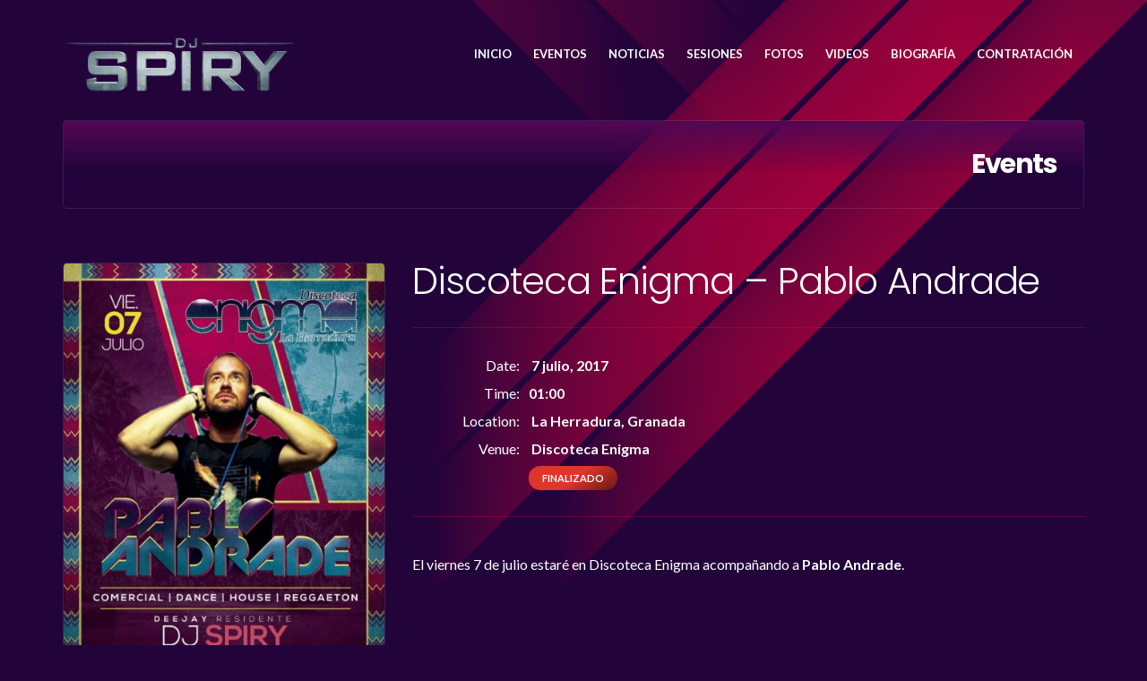

--- FILE ---
content_type: text/html; charset=utf-8
request_url: https://www.google.com/recaptcha/api2/anchor?ar=1&k=6LfPkpQUAAAAALaM9l8IpTVRlXukqmt1tDyZs32P&co=aHR0cHM6Ly93d3cuZGpzcGlyeS5jb206NDQz&hl=en&v=N67nZn4AqZkNcbeMu4prBgzg&size=invisible&anchor-ms=20000&execute-ms=30000&cb=kpwwamqlj0uo
body_size: 48943
content:
<!DOCTYPE HTML><html dir="ltr" lang="en"><head><meta http-equiv="Content-Type" content="text/html; charset=UTF-8">
<meta http-equiv="X-UA-Compatible" content="IE=edge">
<title>reCAPTCHA</title>
<style type="text/css">
/* cyrillic-ext */
@font-face {
  font-family: 'Roboto';
  font-style: normal;
  font-weight: 400;
  font-stretch: 100%;
  src: url(//fonts.gstatic.com/s/roboto/v48/KFO7CnqEu92Fr1ME7kSn66aGLdTylUAMa3GUBHMdazTgWw.woff2) format('woff2');
  unicode-range: U+0460-052F, U+1C80-1C8A, U+20B4, U+2DE0-2DFF, U+A640-A69F, U+FE2E-FE2F;
}
/* cyrillic */
@font-face {
  font-family: 'Roboto';
  font-style: normal;
  font-weight: 400;
  font-stretch: 100%;
  src: url(//fonts.gstatic.com/s/roboto/v48/KFO7CnqEu92Fr1ME7kSn66aGLdTylUAMa3iUBHMdazTgWw.woff2) format('woff2');
  unicode-range: U+0301, U+0400-045F, U+0490-0491, U+04B0-04B1, U+2116;
}
/* greek-ext */
@font-face {
  font-family: 'Roboto';
  font-style: normal;
  font-weight: 400;
  font-stretch: 100%;
  src: url(//fonts.gstatic.com/s/roboto/v48/KFO7CnqEu92Fr1ME7kSn66aGLdTylUAMa3CUBHMdazTgWw.woff2) format('woff2');
  unicode-range: U+1F00-1FFF;
}
/* greek */
@font-face {
  font-family: 'Roboto';
  font-style: normal;
  font-weight: 400;
  font-stretch: 100%;
  src: url(//fonts.gstatic.com/s/roboto/v48/KFO7CnqEu92Fr1ME7kSn66aGLdTylUAMa3-UBHMdazTgWw.woff2) format('woff2');
  unicode-range: U+0370-0377, U+037A-037F, U+0384-038A, U+038C, U+038E-03A1, U+03A3-03FF;
}
/* math */
@font-face {
  font-family: 'Roboto';
  font-style: normal;
  font-weight: 400;
  font-stretch: 100%;
  src: url(//fonts.gstatic.com/s/roboto/v48/KFO7CnqEu92Fr1ME7kSn66aGLdTylUAMawCUBHMdazTgWw.woff2) format('woff2');
  unicode-range: U+0302-0303, U+0305, U+0307-0308, U+0310, U+0312, U+0315, U+031A, U+0326-0327, U+032C, U+032F-0330, U+0332-0333, U+0338, U+033A, U+0346, U+034D, U+0391-03A1, U+03A3-03A9, U+03B1-03C9, U+03D1, U+03D5-03D6, U+03F0-03F1, U+03F4-03F5, U+2016-2017, U+2034-2038, U+203C, U+2040, U+2043, U+2047, U+2050, U+2057, U+205F, U+2070-2071, U+2074-208E, U+2090-209C, U+20D0-20DC, U+20E1, U+20E5-20EF, U+2100-2112, U+2114-2115, U+2117-2121, U+2123-214F, U+2190, U+2192, U+2194-21AE, U+21B0-21E5, U+21F1-21F2, U+21F4-2211, U+2213-2214, U+2216-22FF, U+2308-230B, U+2310, U+2319, U+231C-2321, U+2336-237A, U+237C, U+2395, U+239B-23B7, U+23D0, U+23DC-23E1, U+2474-2475, U+25AF, U+25B3, U+25B7, U+25BD, U+25C1, U+25CA, U+25CC, U+25FB, U+266D-266F, U+27C0-27FF, U+2900-2AFF, U+2B0E-2B11, U+2B30-2B4C, U+2BFE, U+3030, U+FF5B, U+FF5D, U+1D400-1D7FF, U+1EE00-1EEFF;
}
/* symbols */
@font-face {
  font-family: 'Roboto';
  font-style: normal;
  font-weight: 400;
  font-stretch: 100%;
  src: url(//fonts.gstatic.com/s/roboto/v48/KFO7CnqEu92Fr1ME7kSn66aGLdTylUAMaxKUBHMdazTgWw.woff2) format('woff2');
  unicode-range: U+0001-000C, U+000E-001F, U+007F-009F, U+20DD-20E0, U+20E2-20E4, U+2150-218F, U+2190, U+2192, U+2194-2199, U+21AF, U+21E6-21F0, U+21F3, U+2218-2219, U+2299, U+22C4-22C6, U+2300-243F, U+2440-244A, U+2460-24FF, U+25A0-27BF, U+2800-28FF, U+2921-2922, U+2981, U+29BF, U+29EB, U+2B00-2BFF, U+4DC0-4DFF, U+FFF9-FFFB, U+10140-1018E, U+10190-1019C, U+101A0, U+101D0-101FD, U+102E0-102FB, U+10E60-10E7E, U+1D2C0-1D2D3, U+1D2E0-1D37F, U+1F000-1F0FF, U+1F100-1F1AD, U+1F1E6-1F1FF, U+1F30D-1F30F, U+1F315, U+1F31C, U+1F31E, U+1F320-1F32C, U+1F336, U+1F378, U+1F37D, U+1F382, U+1F393-1F39F, U+1F3A7-1F3A8, U+1F3AC-1F3AF, U+1F3C2, U+1F3C4-1F3C6, U+1F3CA-1F3CE, U+1F3D4-1F3E0, U+1F3ED, U+1F3F1-1F3F3, U+1F3F5-1F3F7, U+1F408, U+1F415, U+1F41F, U+1F426, U+1F43F, U+1F441-1F442, U+1F444, U+1F446-1F449, U+1F44C-1F44E, U+1F453, U+1F46A, U+1F47D, U+1F4A3, U+1F4B0, U+1F4B3, U+1F4B9, U+1F4BB, U+1F4BF, U+1F4C8-1F4CB, U+1F4D6, U+1F4DA, U+1F4DF, U+1F4E3-1F4E6, U+1F4EA-1F4ED, U+1F4F7, U+1F4F9-1F4FB, U+1F4FD-1F4FE, U+1F503, U+1F507-1F50B, U+1F50D, U+1F512-1F513, U+1F53E-1F54A, U+1F54F-1F5FA, U+1F610, U+1F650-1F67F, U+1F687, U+1F68D, U+1F691, U+1F694, U+1F698, U+1F6AD, U+1F6B2, U+1F6B9-1F6BA, U+1F6BC, U+1F6C6-1F6CF, U+1F6D3-1F6D7, U+1F6E0-1F6EA, U+1F6F0-1F6F3, U+1F6F7-1F6FC, U+1F700-1F7FF, U+1F800-1F80B, U+1F810-1F847, U+1F850-1F859, U+1F860-1F887, U+1F890-1F8AD, U+1F8B0-1F8BB, U+1F8C0-1F8C1, U+1F900-1F90B, U+1F93B, U+1F946, U+1F984, U+1F996, U+1F9E9, U+1FA00-1FA6F, U+1FA70-1FA7C, U+1FA80-1FA89, U+1FA8F-1FAC6, U+1FACE-1FADC, U+1FADF-1FAE9, U+1FAF0-1FAF8, U+1FB00-1FBFF;
}
/* vietnamese */
@font-face {
  font-family: 'Roboto';
  font-style: normal;
  font-weight: 400;
  font-stretch: 100%;
  src: url(//fonts.gstatic.com/s/roboto/v48/KFO7CnqEu92Fr1ME7kSn66aGLdTylUAMa3OUBHMdazTgWw.woff2) format('woff2');
  unicode-range: U+0102-0103, U+0110-0111, U+0128-0129, U+0168-0169, U+01A0-01A1, U+01AF-01B0, U+0300-0301, U+0303-0304, U+0308-0309, U+0323, U+0329, U+1EA0-1EF9, U+20AB;
}
/* latin-ext */
@font-face {
  font-family: 'Roboto';
  font-style: normal;
  font-weight: 400;
  font-stretch: 100%;
  src: url(//fonts.gstatic.com/s/roboto/v48/KFO7CnqEu92Fr1ME7kSn66aGLdTylUAMa3KUBHMdazTgWw.woff2) format('woff2');
  unicode-range: U+0100-02BA, U+02BD-02C5, U+02C7-02CC, U+02CE-02D7, U+02DD-02FF, U+0304, U+0308, U+0329, U+1D00-1DBF, U+1E00-1E9F, U+1EF2-1EFF, U+2020, U+20A0-20AB, U+20AD-20C0, U+2113, U+2C60-2C7F, U+A720-A7FF;
}
/* latin */
@font-face {
  font-family: 'Roboto';
  font-style: normal;
  font-weight: 400;
  font-stretch: 100%;
  src: url(//fonts.gstatic.com/s/roboto/v48/KFO7CnqEu92Fr1ME7kSn66aGLdTylUAMa3yUBHMdazQ.woff2) format('woff2');
  unicode-range: U+0000-00FF, U+0131, U+0152-0153, U+02BB-02BC, U+02C6, U+02DA, U+02DC, U+0304, U+0308, U+0329, U+2000-206F, U+20AC, U+2122, U+2191, U+2193, U+2212, U+2215, U+FEFF, U+FFFD;
}
/* cyrillic-ext */
@font-face {
  font-family: 'Roboto';
  font-style: normal;
  font-weight: 500;
  font-stretch: 100%;
  src: url(//fonts.gstatic.com/s/roboto/v48/KFO7CnqEu92Fr1ME7kSn66aGLdTylUAMa3GUBHMdazTgWw.woff2) format('woff2');
  unicode-range: U+0460-052F, U+1C80-1C8A, U+20B4, U+2DE0-2DFF, U+A640-A69F, U+FE2E-FE2F;
}
/* cyrillic */
@font-face {
  font-family: 'Roboto';
  font-style: normal;
  font-weight: 500;
  font-stretch: 100%;
  src: url(//fonts.gstatic.com/s/roboto/v48/KFO7CnqEu92Fr1ME7kSn66aGLdTylUAMa3iUBHMdazTgWw.woff2) format('woff2');
  unicode-range: U+0301, U+0400-045F, U+0490-0491, U+04B0-04B1, U+2116;
}
/* greek-ext */
@font-face {
  font-family: 'Roboto';
  font-style: normal;
  font-weight: 500;
  font-stretch: 100%;
  src: url(//fonts.gstatic.com/s/roboto/v48/KFO7CnqEu92Fr1ME7kSn66aGLdTylUAMa3CUBHMdazTgWw.woff2) format('woff2');
  unicode-range: U+1F00-1FFF;
}
/* greek */
@font-face {
  font-family: 'Roboto';
  font-style: normal;
  font-weight: 500;
  font-stretch: 100%;
  src: url(//fonts.gstatic.com/s/roboto/v48/KFO7CnqEu92Fr1ME7kSn66aGLdTylUAMa3-UBHMdazTgWw.woff2) format('woff2');
  unicode-range: U+0370-0377, U+037A-037F, U+0384-038A, U+038C, U+038E-03A1, U+03A3-03FF;
}
/* math */
@font-face {
  font-family: 'Roboto';
  font-style: normal;
  font-weight: 500;
  font-stretch: 100%;
  src: url(//fonts.gstatic.com/s/roboto/v48/KFO7CnqEu92Fr1ME7kSn66aGLdTylUAMawCUBHMdazTgWw.woff2) format('woff2');
  unicode-range: U+0302-0303, U+0305, U+0307-0308, U+0310, U+0312, U+0315, U+031A, U+0326-0327, U+032C, U+032F-0330, U+0332-0333, U+0338, U+033A, U+0346, U+034D, U+0391-03A1, U+03A3-03A9, U+03B1-03C9, U+03D1, U+03D5-03D6, U+03F0-03F1, U+03F4-03F5, U+2016-2017, U+2034-2038, U+203C, U+2040, U+2043, U+2047, U+2050, U+2057, U+205F, U+2070-2071, U+2074-208E, U+2090-209C, U+20D0-20DC, U+20E1, U+20E5-20EF, U+2100-2112, U+2114-2115, U+2117-2121, U+2123-214F, U+2190, U+2192, U+2194-21AE, U+21B0-21E5, U+21F1-21F2, U+21F4-2211, U+2213-2214, U+2216-22FF, U+2308-230B, U+2310, U+2319, U+231C-2321, U+2336-237A, U+237C, U+2395, U+239B-23B7, U+23D0, U+23DC-23E1, U+2474-2475, U+25AF, U+25B3, U+25B7, U+25BD, U+25C1, U+25CA, U+25CC, U+25FB, U+266D-266F, U+27C0-27FF, U+2900-2AFF, U+2B0E-2B11, U+2B30-2B4C, U+2BFE, U+3030, U+FF5B, U+FF5D, U+1D400-1D7FF, U+1EE00-1EEFF;
}
/* symbols */
@font-face {
  font-family: 'Roboto';
  font-style: normal;
  font-weight: 500;
  font-stretch: 100%;
  src: url(//fonts.gstatic.com/s/roboto/v48/KFO7CnqEu92Fr1ME7kSn66aGLdTylUAMaxKUBHMdazTgWw.woff2) format('woff2');
  unicode-range: U+0001-000C, U+000E-001F, U+007F-009F, U+20DD-20E0, U+20E2-20E4, U+2150-218F, U+2190, U+2192, U+2194-2199, U+21AF, U+21E6-21F0, U+21F3, U+2218-2219, U+2299, U+22C4-22C6, U+2300-243F, U+2440-244A, U+2460-24FF, U+25A0-27BF, U+2800-28FF, U+2921-2922, U+2981, U+29BF, U+29EB, U+2B00-2BFF, U+4DC0-4DFF, U+FFF9-FFFB, U+10140-1018E, U+10190-1019C, U+101A0, U+101D0-101FD, U+102E0-102FB, U+10E60-10E7E, U+1D2C0-1D2D3, U+1D2E0-1D37F, U+1F000-1F0FF, U+1F100-1F1AD, U+1F1E6-1F1FF, U+1F30D-1F30F, U+1F315, U+1F31C, U+1F31E, U+1F320-1F32C, U+1F336, U+1F378, U+1F37D, U+1F382, U+1F393-1F39F, U+1F3A7-1F3A8, U+1F3AC-1F3AF, U+1F3C2, U+1F3C4-1F3C6, U+1F3CA-1F3CE, U+1F3D4-1F3E0, U+1F3ED, U+1F3F1-1F3F3, U+1F3F5-1F3F7, U+1F408, U+1F415, U+1F41F, U+1F426, U+1F43F, U+1F441-1F442, U+1F444, U+1F446-1F449, U+1F44C-1F44E, U+1F453, U+1F46A, U+1F47D, U+1F4A3, U+1F4B0, U+1F4B3, U+1F4B9, U+1F4BB, U+1F4BF, U+1F4C8-1F4CB, U+1F4D6, U+1F4DA, U+1F4DF, U+1F4E3-1F4E6, U+1F4EA-1F4ED, U+1F4F7, U+1F4F9-1F4FB, U+1F4FD-1F4FE, U+1F503, U+1F507-1F50B, U+1F50D, U+1F512-1F513, U+1F53E-1F54A, U+1F54F-1F5FA, U+1F610, U+1F650-1F67F, U+1F687, U+1F68D, U+1F691, U+1F694, U+1F698, U+1F6AD, U+1F6B2, U+1F6B9-1F6BA, U+1F6BC, U+1F6C6-1F6CF, U+1F6D3-1F6D7, U+1F6E0-1F6EA, U+1F6F0-1F6F3, U+1F6F7-1F6FC, U+1F700-1F7FF, U+1F800-1F80B, U+1F810-1F847, U+1F850-1F859, U+1F860-1F887, U+1F890-1F8AD, U+1F8B0-1F8BB, U+1F8C0-1F8C1, U+1F900-1F90B, U+1F93B, U+1F946, U+1F984, U+1F996, U+1F9E9, U+1FA00-1FA6F, U+1FA70-1FA7C, U+1FA80-1FA89, U+1FA8F-1FAC6, U+1FACE-1FADC, U+1FADF-1FAE9, U+1FAF0-1FAF8, U+1FB00-1FBFF;
}
/* vietnamese */
@font-face {
  font-family: 'Roboto';
  font-style: normal;
  font-weight: 500;
  font-stretch: 100%;
  src: url(//fonts.gstatic.com/s/roboto/v48/KFO7CnqEu92Fr1ME7kSn66aGLdTylUAMa3OUBHMdazTgWw.woff2) format('woff2');
  unicode-range: U+0102-0103, U+0110-0111, U+0128-0129, U+0168-0169, U+01A0-01A1, U+01AF-01B0, U+0300-0301, U+0303-0304, U+0308-0309, U+0323, U+0329, U+1EA0-1EF9, U+20AB;
}
/* latin-ext */
@font-face {
  font-family: 'Roboto';
  font-style: normal;
  font-weight: 500;
  font-stretch: 100%;
  src: url(//fonts.gstatic.com/s/roboto/v48/KFO7CnqEu92Fr1ME7kSn66aGLdTylUAMa3KUBHMdazTgWw.woff2) format('woff2');
  unicode-range: U+0100-02BA, U+02BD-02C5, U+02C7-02CC, U+02CE-02D7, U+02DD-02FF, U+0304, U+0308, U+0329, U+1D00-1DBF, U+1E00-1E9F, U+1EF2-1EFF, U+2020, U+20A0-20AB, U+20AD-20C0, U+2113, U+2C60-2C7F, U+A720-A7FF;
}
/* latin */
@font-face {
  font-family: 'Roboto';
  font-style: normal;
  font-weight: 500;
  font-stretch: 100%;
  src: url(//fonts.gstatic.com/s/roboto/v48/KFO7CnqEu92Fr1ME7kSn66aGLdTylUAMa3yUBHMdazQ.woff2) format('woff2');
  unicode-range: U+0000-00FF, U+0131, U+0152-0153, U+02BB-02BC, U+02C6, U+02DA, U+02DC, U+0304, U+0308, U+0329, U+2000-206F, U+20AC, U+2122, U+2191, U+2193, U+2212, U+2215, U+FEFF, U+FFFD;
}
/* cyrillic-ext */
@font-face {
  font-family: 'Roboto';
  font-style: normal;
  font-weight: 900;
  font-stretch: 100%;
  src: url(//fonts.gstatic.com/s/roboto/v48/KFO7CnqEu92Fr1ME7kSn66aGLdTylUAMa3GUBHMdazTgWw.woff2) format('woff2');
  unicode-range: U+0460-052F, U+1C80-1C8A, U+20B4, U+2DE0-2DFF, U+A640-A69F, U+FE2E-FE2F;
}
/* cyrillic */
@font-face {
  font-family: 'Roboto';
  font-style: normal;
  font-weight: 900;
  font-stretch: 100%;
  src: url(//fonts.gstatic.com/s/roboto/v48/KFO7CnqEu92Fr1ME7kSn66aGLdTylUAMa3iUBHMdazTgWw.woff2) format('woff2');
  unicode-range: U+0301, U+0400-045F, U+0490-0491, U+04B0-04B1, U+2116;
}
/* greek-ext */
@font-face {
  font-family: 'Roboto';
  font-style: normal;
  font-weight: 900;
  font-stretch: 100%;
  src: url(//fonts.gstatic.com/s/roboto/v48/KFO7CnqEu92Fr1ME7kSn66aGLdTylUAMa3CUBHMdazTgWw.woff2) format('woff2');
  unicode-range: U+1F00-1FFF;
}
/* greek */
@font-face {
  font-family: 'Roboto';
  font-style: normal;
  font-weight: 900;
  font-stretch: 100%;
  src: url(//fonts.gstatic.com/s/roboto/v48/KFO7CnqEu92Fr1ME7kSn66aGLdTylUAMa3-UBHMdazTgWw.woff2) format('woff2');
  unicode-range: U+0370-0377, U+037A-037F, U+0384-038A, U+038C, U+038E-03A1, U+03A3-03FF;
}
/* math */
@font-face {
  font-family: 'Roboto';
  font-style: normal;
  font-weight: 900;
  font-stretch: 100%;
  src: url(//fonts.gstatic.com/s/roboto/v48/KFO7CnqEu92Fr1ME7kSn66aGLdTylUAMawCUBHMdazTgWw.woff2) format('woff2');
  unicode-range: U+0302-0303, U+0305, U+0307-0308, U+0310, U+0312, U+0315, U+031A, U+0326-0327, U+032C, U+032F-0330, U+0332-0333, U+0338, U+033A, U+0346, U+034D, U+0391-03A1, U+03A3-03A9, U+03B1-03C9, U+03D1, U+03D5-03D6, U+03F0-03F1, U+03F4-03F5, U+2016-2017, U+2034-2038, U+203C, U+2040, U+2043, U+2047, U+2050, U+2057, U+205F, U+2070-2071, U+2074-208E, U+2090-209C, U+20D0-20DC, U+20E1, U+20E5-20EF, U+2100-2112, U+2114-2115, U+2117-2121, U+2123-214F, U+2190, U+2192, U+2194-21AE, U+21B0-21E5, U+21F1-21F2, U+21F4-2211, U+2213-2214, U+2216-22FF, U+2308-230B, U+2310, U+2319, U+231C-2321, U+2336-237A, U+237C, U+2395, U+239B-23B7, U+23D0, U+23DC-23E1, U+2474-2475, U+25AF, U+25B3, U+25B7, U+25BD, U+25C1, U+25CA, U+25CC, U+25FB, U+266D-266F, U+27C0-27FF, U+2900-2AFF, U+2B0E-2B11, U+2B30-2B4C, U+2BFE, U+3030, U+FF5B, U+FF5D, U+1D400-1D7FF, U+1EE00-1EEFF;
}
/* symbols */
@font-face {
  font-family: 'Roboto';
  font-style: normal;
  font-weight: 900;
  font-stretch: 100%;
  src: url(//fonts.gstatic.com/s/roboto/v48/KFO7CnqEu92Fr1ME7kSn66aGLdTylUAMaxKUBHMdazTgWw.woff2) format('woff2');
  unicode-range: U+0001-000C, U+000E-001F, U+007F-009F, U+20DD-20E0, U+20E2-20E4, U+2150-218F, U+2190, U+2192, U+2194-2199, U+21AF, U+21E6-21F0, U+21F3, U+2218-2219, U+2299, U+22C4-22C6, U+2300-243F, U+2440-244A, U+2460-24FF, U+25A0-27BF, U+2800-28FF, U+2921-2922, U+2981, U+29BF, U+29EB, U+2B00-2BFF, U+4DC0-4DFF, U+FFF9-FFFB, U+10140-1018E, U+10190-1019C, U+101A0, U+101D0-101FD, U+102E0-102FB, U+10E60-10E7E, U+1D2C0-1D2D3, U+1D2E0-1D37F, U+1F000-1F0FF, U+1F100-1F1AD, U+1F1E6-1F1FF, U+1F30D-1F30F, U+1F315, U+1F31C, U+1F31E, U+1F320-1F32C, U+1F336, U+1F378, U+1F37D, U+1F382, U+1F393-1F39F, U+1F3A7-1F3A8, U+1F3AC-1F3AF, U+1F3C2, U+1F3C4-1F3C6, U+1F3CA-1F3CE, U+1F3D4-1F3E0, U+1F3ED, U+1F3F1-1F3F3, U+1F3F5-1F3F7, U+1F408, U+1F415, U+1F41F, U+1F426, U+1F43F, U+1F441-1F442, U+1F444, U+1F446-1F449, U+1F44C-1F44E, U+1F453, U+1F46A, U+1F47D, U+1F4A3, U+1F4B0, U+1F4B3, U+1F4B9, U+1F4BB, U+1F4BF, U+1F4C8-1F4CB, U+1F4D6, U+1F4DA, U+1F4DF, U+1F4E3-1F4E6, U+1F4EA-1F4ED, U+1F4F7, U+1F4F9-1F4FB, U+1F4FD-1F4FE, U+1F503, U+1F507-1F50B, U+1F50D, U+1F512-1F513, U+1F53E-1F54A, U+1F54F-1F5FA, U+1F610, U+1F650-1F67F, U+1F687, U+1F68D, U+1F691, U+1F694, U+1F698, U+1F6AD, U+1F6B2, U+1F6B9-1F6BA, U+1F6BC, U+1F6C6-1F6CF, U+1F6D3-1F6D7, U+1F6E0-1F6EA, U+1F6F0-1F6F3, U+1F6F7-1F6FC, U+1F700-1F7FF, U+1F800-1F80B, U+1F810-1F847, U+1F850-1F859, U+1F860-1F887, U+1F890-1F8AD, U+1F8B0-1F8BB, U+1F8C0-1F8C1, U+1F900-1F90B, U+1F93B, U+1F946, U+1F984, U+1F996, U+1F9E9, U+1FA00-1FA6F, U+1FA70-1FA7C, U+1FA80-1FA89, U+1FA8F-1FAC6, U+1FACE-1FADC, U+1FADF-1FAE9, U+1FAF0-1FAF8, U+1FB00-1FBFF;
}
/* vietnamese */
@font-face {
  font-family: 'Roboto';
  font-style: normal;
  font-weight: 900;
  font-stretch: 100%;
  src: url(//fonts.gstatic.com/s/roboto/v48/KFO7CnqEu92Fr1ME7kSn66aGLdTylUAMa3OUBHMdazTgWw.woff2) format('woff2');
  unicode-range: U+0102-0103, U+0110-0111, U+0128-0129, U+0168-0169, U+01A0-01A1, U+01AF-01B0, U+0300-0301, U+0303-0304, U+0308-0309, U+0323, U+0329, U+1EA0-1EF9, U+20AB;
}
/* latin-ext */
@font-face {
  font-family: 'Roboto';
  font-style: normal;
  font-weight: 900;
  font-stretch: 100%;
  src: url(//fonts.gstatic.com/s/roboto/v48/KFO7CnqEu92Fr1ME7kSn66aGLdTylUAMa3KUBHMdazTgWw.woff2) format('woff2');
  unicode-range: U+0100-02BA, U+02BD-02C5, U+02C7-02CC, U+02CE-02D7, U+02DD-02FF, U+0304, U+0308, U+0329, U+1D00-1DBF, U+1E00-1E9F, U+1EF2-1EFF, U+2020, U+20A0-20AB, U+20AD-20C0, U+2113, U+2C60-2C7F, U+A720-A7FF;
}
/* latin */
@font-face {
  font-family: 'Roboto';
  font-style: normal;
  font-weight: 900;
  font-stretch: 100%;
  src: url(//fonts.gstatic.com/s/roboto/v48/KFO7CnqEu92Fr1ME7kSn66aGLdTylUAMa3yUBHMdazQ.woff2) format('woff2');
  unicode-range: U+0000-00FF, U+0131, U+0152-0153, U+02BB-02BC, U+02C6, U+02DA, U+02DC, U+0304, U+0308, U+0329, U+2000-206F, U+20AC, U+2122, U+2191, U+2193, U+2212, U+2215, U+FEFF, U+FFFD;
}

</style>
<link rel="stylesheet" type="text/css" href="https://www.gstatic.com/recaptcha/releases/N67nZn4AqZkNcbeMu4prBgzg/styles__ltr.css">
<script nonce="e09fKuhFAfGFd7lPzL8zSQ" type="text/javascript">window['__recaptcha_api'] = 'https://www.google.com/recaptcha/api2/';</script>
<script type="text/javascript" src="https://www.gstatic.com/recaptcha/releases/N67nZn4AqZkNcbeMu4prBgzg/recaptcha__en.js" nonce="e09fKuhFAfGFd7lPzL8zSQ">
      
    </script></head>
<body><div id="rc-anchor-alert" class="rc-anchor-alert"></div>
<input type="hidden" id="recaptcha-token" value="[base64]">
<script type="text/javascript" nonce="e09fKuhFAfGFd7lPzL8zSQ">
      recaptcha.anchor.Main.init("[\x22ainput\x22,[\x22bgdata\x22,\x22\x22,\[base64]/[base64]/[base64]/[base64]/[base64]/UltsKytdPUU6KEU8MjA0OD9SW2wrK109RT4+NnwxOTI6KChFJjY0NTEyKT09NTUyOTYmJk0rMTxjLmxlbmd0aCYmKGMuY2hhckNvZGVBdChNKzEpJjY0NTEyKT09NTYzMjA/[base64]/[base64]/[base64]/[base64]/[base64]/[base64]/[base64]\x22,\[base64]\\u003d\x22,\x22wrhcw7LDo8KYI8KhT8KHRw7DisKLw4YUAVHCrMOQEFHDoSbDpWPCp2wBVCHCtwTDunlNKm9nV8OMUcOvw5J4BFHCuwtPM8KifgJwwrsXw5DDjsK4IsKDwrLCssKPw7F8w7hKGMK2N2/DlsOSUcO3w7jDqwnChcOKwq0iCsO5FCrCgsOXIHhwK8OWw7rCiQ/Dg8OEFGMYwofDqmLCj8OIwqzDlcOPYQbDt8K9wqDCrErCukIMw5vDi8K3wqoew5MKwrzCr8KZwqbDvXzDisKNwonDnGJlwrhrw5U1w4nDicKrXsKRw506PMOcXcKeTB/[base64]/w6Q2fHtgeAvDtidycsKIwptMZhbDoMOzcnFGw61xdMOYDMOkSRc6w6MyPMOCw4bCuMKmaR/CqsO7FHwOw6U0UxJOQsKuwqbCklRzCcOow6jCvMK8wp/DpgXCusOlw4HDhMOgR8OywpXDvMOHKsKOwoTDr8Ojw5AiV8Oxwrwuw67CkDx3wrAcw4sqwrQhSDbCoyNbw4AqcMOPVcOrY8KFw4t0DcKMYMKrw5rCg8O+RcKdw6XCvRApfi/CgmnDixXCpMKFwpFzwrk2wpEaE8KpwqJEw6JTHWrCscOgwrPCqsOgwofDm8OgwqvDmWTCsMKBw5Vcw6c0w67DmHPChynCgB8kdcO2w7Z5w7DDmjDDs3LCkTURNUzDtW7Ds3Qqw6kaVXjCnMOrw7/[base64]/WhvDpjfCoBpUwrHDh8KUacOHw71pw7rCisKIM2ogJcOnw7bCusKUb8OLZx/DrVU1T8Kqw5/CnjB7w64iwp8qR0PDtMOYRB3DqHElXMO7w7ktV2LCtFHDq8KXw73DhjjCmMKUw6hwwr/DiCxnLmMXPX9Gw7E7w4XCoBjCuSrDuVRWw6poL2NVDRvDrcOCAMOEw5YgNyp/SzfCgMKFbU9bcHk2PcOZc8KwAQdWfDzCjsOrXcKfAkMqQFR9UAAxwp/DsGhcI8K/worCn3fCvjRxw6k8wocoMXIEw4jCrH7CrlvDmcO9w5lhw6IuUMOhw60DwrXCt8KHK1TDssOgU8KsMMO7w7HDk8Ofw7vCt2jDhBszIyHDkj9kDU3CqMO+w5Irw4rDmcK9wqbDtz4MwoAmZ3XDiQkPwqHCtCDDgUhXwqvDqH/Dhx7CnMOkw5QzNcOqA8KtwoXDk8K6S0o8w4DDv8KvID8HdcOzcwvCsGFOw4fDkXpqV8KSwot6KhjDu3FSw5XDs8OlwrUnwr1Tw7/DvsKjwpZ8P33CgAJMwrtCw6XCh8O4XMKMw6DDtsKYKU1cw4cpPsKNKCzDkVJvf3/CvcKOVUPDqcKlw4XDuCx2woTCjcOqwpQ/w4nCusO5w5fCrMKzN8Orb0Qcc8KywpI9c0TCiMOLwq/CnWzDisOtw6bChMKnU3J5RQvChRHDgMKYGibDhg3DggjDuMOJw6dcwp0vw5rCksKtw4bCi8KtYWrCrMKOw5VSJwMowo0LMMO7EcKtCcKAwqt2wrnChMOzw4YDCMK/w6PDtjADwqzDjsORUsKJwqs7KsKPacKQCsOZb8OIw4vDl1HDq8KAAsKYQSjDrg/DhAo4woZ6wpzDgV/ColbCm8KBXcO/QSbDocOeK8KnD8O3OSLDg8KswobDmEl3IsO8FcKBw5PDnz7DncOPwq/Dk8OEXsKOwpfCi8Okw4nCr0omEsO2acKiLFwjY8OiTAfDpTTDl8KiXsK1XcKVwpLCrMK7BAzCr8K7w6DClTEZw6vCr3JsVcO8Yn1xwqnCoFbDucKGw7zDucOBw44MdcKYwp/ChsO1JsOMwqdlw5nDvMKew53DgMOyDkBlwptvcijCvnnCqFDCrmDDr2bDm8OEXyglw7jCtn7DtkIlZS/CisOjM8OJwpfCs8KfGMOrw7TDg8OTw5lKbmM+T3IeYC0Ww7HDucO0wr3DlmoEZyIywqbCow5re8OxUWlCSMOWNnsJehbCgcOZwpQHG2bDiEPDv0XClMO7d8OPw483VMOLw4zDuEnCtTfCkAvDmsK4D20/wptKwqDCt3bDhBM9w7d3OwItc8K8PsOKw73CncOdUXDDvMKUQcOxwrQGb8KJw5IXw5XDuDE4aMKjUyRGZMOSwoNJw4LCqB/[base64]/worCj2dtG8OHwrYwC8O1w7bCpsO4NsOCdBDCrcKCKSnCmcO5RsOpw4vDjk3CpsOKw57Dg0/CkxTCvA/DqDAxwq8Lw4chYsO/wrkTbg99wpDDgy3Dq8ONO8KxEHDCu8Khw7XDpVsowo8SU8OOw502wo1bD8KmeMOLwoh3CjUcJMO1woFGC8K2w4HCocOAIsKhAsOCwr/ClnE2ER0Lw6NTUEHCnQDDhHJOwrDCpWpsVMOlw5vDucO5wpRVw6HCp3YDGcKHaMOAwodSwqrCocKAw7/[base64]/OcKUFhQrM2fDjEoyGxjDtCPDqcOPw47Dlmphwo7DuG4NRkglYsKvwokUw6gHw6hUFTTDs1gmw45zXWzCtQ3Dix/DsMOpw6vCnSwxJMOkwpLClcOhA1xNblJwwqg/acOkworCnlNnwo5NQRY2wqFSw5/CoTACeWhUw71oScOaCcKowoXCksKXw5hww7PCllPCpMK+wptHOcK5w7ktw6xZOEhOw7AEcsKxMh7DtcOvAMOUZMK6DcOFPsOWZkDCvsOvBMORw5EDESkvwpvClk3DggnDosOgByDDtmEqw78FNcK3wpYyw5dDRcKDNMOiTywdNAEsw6oowoDDvA/DhlE/[base64]/Dn8OEwrtyasOoSgPClsOfw63Ct8KWwqcdNXXCsG7CusOnMgMqw6nDvcKiET7CuVTDoRRKw4nChsO0ajweUlEowochw7/CpTgfwqd1eMOXwrliw5ESw6nCmgJUwrlRwqzDmEFFN8KLHMO1H03DoGRZdMOhwpR4wofCpzxQwoJxwok2X8K/w7JLworDmMKKwqM5SUnCh1fCtcOfTFXDtsObNkzCjcKjwp0cY0QkOEJtw58QXcKmNUt2LHw8KsOzNsOow4tbNHrDsG4ww5wQwqN5w7LDiEnCl8O5U3E+CsKmN0NIf2bCrVRLCcKkw60iTcKIbUXCrx0sai3DksO8w4HDjMKYwp3CjlbDucONNX3CtcKMwqXDscKbw7d/I2E4w4VBGsK/wp1Vw6oyCcOGLjHCv8Ksw5HDncOpwrLDkxRnw60iOMO9w5vDigPDkMOdC8OZw6pFw7gBw41rwo9fTWbDklcnw4gsdsO3wpp/JMKVecOEPihbw7XDnjfCt0jCqn3DjnrCqWjDn18pSh/CgE/[base64]/DrSvChlMZw6Rew63CqXnDpAJUA8OIQWnDlcK8KifDnioYD8KLw4rDj8KQGcKKJHFGw4J7P8K5w77CnsOzw6HDnMKndSYRwozCpjh2CcKzw47CvQYpSXHDh8KSwrATw4zDggcwBsK0wqfCkTXDsVRBwoPDncK/w6jCkMOyw7lOOcOgXnwRU8OjaXJUcDtTw4XCuxtbwoZxwqlxw6nDlABEwrvCoS81wphqwqx+WgHDvMKvwq5Lw4ZROSxlw61kw67CncKzP1llCXPDr2PCh8KQwpjDjiQJw4wYw7LDhAzDtMOKw7nCsnhVw7d/w7gAasK7worDsgLDk2IMY2FCwqfCu37DtnPCgRFZwoDCiDXCs3MZw48Nw5HDhyXCuMKWVcKMwqjDk8OkwrAVFTgrw4JoMsK1wqvCoHDCosKNw6MMwr3DnsK/w5HCqwF/wo3DsA5sEcO6Zg5fwofDqcOgwrbDnRV8IsK/YcO9wp5HXMKYI0dywoggOcKfw5tOw7wiw7TCt0sOw7PDmMKgwo7Cn8O1I3wvC8ONWxfDqk3DkQZOwp/CkcKCwoDDnxPDoMKQDAXDo8KjwqvCq8O1bDvCt17ChFsIworDiMKzBsK0QcKtw610wrjDpsOnwo0mw7HCt8KBw5DCkxLDp0lyasOSwoJUAE3CkcKfw6XCrMOGwoDChV/[base64]/CtcOxwoY4w73CuUbDmMOjVldfwq/Ci2llG8KLZsOPw53CscOhw6bDsEbDo8OCbz8Dw6zDhnvCnHDDuk7DvcO+wqEHworDh8OnwoJUZRZCBMO5ExMJwpPCmxB2dkdsR8OuB8OVwr7Do2gRw4bDug5Kw4LDnMOBwqtnwq/DskTDlHDCkMKHTsKXb8Ozw7smw7hfwrTCj8K9Tw9qURPCrsKBw7hyw7XColIzw68mNsKmwpXCmsOVOMK3w7XCkcKLwpdPw55wYAxSwqEEfgfDkljCgMOOPE3Dk07DtUAdAMO3wo7Drz4ewo/CjsKbIlJxw6DDk8ODeMKoNhfDiEfCvCsXw41xSCzDkMKwwpdOZHLDhkHDm8OQBR/DtsO6G0VpA8KvbRZuwq7Ch8ODQWJVwoVXSXkfwrwaWBTDjMKsw6IKBcOKwoXDksOgBlXCvcOYw4/CsUjDosOIwoBmw6sPflXDlsK2fMOfcxbDssKXAV3DjcOkwrd2UAMbw6klJmx3bcK6wr5+wp/Dr8OPw7p6SGfCgXgIwq9Xw48qw5QJw7oRw5bCrMOtw4U6d8KVMAXDgsK3woVTwofDmmvDjcOsw6QGJmhOw4bDosKQw51XIG1XwrPCrULCsMO/XsKHw6XCsX9qwpRsw5AXwqLDtsKew6dcdXLDhDXDsivDisKREMKyw54Iw7/[base64]/[base64]/[base64]/CiU7Dr07CmX4zZcKLw6HCsCVsNz9LRCY9b0lewpdYHi7CgFrDvcKFwq7CuFg6RWTDjyF5LmvCncOJw7gHccOWCF8UwqRSb3Z/w4PDrcOEw6PCrjUKwoB/VzwcwqRyw6rCrgd7wohnOsKpwoPClcOAw4o+w7VFCMOowqvCvcKDMMO4w4TDn0zDigLCo8OUwpfDoTEMMAJgwozDjSvDg8KhIQ/[base64]/[base64]/CoE7CqC/DscOdw7kuF8KrwpVlOsK/GMOwWcOHw5/[base64]/CpcOTw7UCw63Dv1bDpMOpwr7DlSIvWMKGw57DsX4cwp92VMKswqQXQsKvUC1rw7RFOcO/A0sew6pPwrtlw7JaNSQFPAHCo8OxDR/ClzEGw6DDl8KxwrXDtUzDmGLCh8Klw6k8w5/DnkU0GcOtw5N4w4fCmTDDsBnDlMOCw7fChgnCvsK5wofDhUnDq8O7wonCvMKhwpHDlFskcMOEw6Q3w6jCscKYVHTCicOeVn7DuzDDnB4nwr/DogfCri7Dv8KPCUjCiMKXwoJTdsKJHAM7JBTDnHoawpsMJjfDhkDDpsOXwqcDw4RHw6NFQsOHwqldMMO6wqhkWGUAw6LDgMK6BsOvM2QxwoNkGsKdwp4jLg04w5HDgcOww7JtVEHCrsKLAsODwrXCh8KWw7bDvBfCtMO8MiXDrF/CoFXDnHleLcK0wofCgRXCpT03Hg/DrDhtw4nDrcO9LV59w6NwwogqwpLCucOTwrMpwpwzwovDosO/PMOuccOlJsKuwpzCgcK1wrcWAsOxBGtzw5zCoMK2SlpgK1FJR2ZKw5TChA4uMyMmEWXCmx7DigjDsV0PwrfDrxM0w5LCpwnCtsOsw5o4XCE9EsKmBFvDm8KBwpA/RjrConoMw53DjcKvccOwIW7DtyITwr0ywpQ6MMONfsOLwqHCuMKbwpVbRBYHeELDs0fCvAvDtcK5w4MjacO8wqPDly8dBVfDhkHDiMK0w7fDmSI5w6bDhcO/AMOQc2cqw5vDkz8/[base64]/WUnDmsOhEcK0V2/[base64]/DuUcYw4FQwrbDjcKfw6IlwqbCqV4Ow40Lw4YdZGnCtsO8LcOOHcOvKcKnTsK4LEF8aQxyUXDCuMOMwo/CqnF6wo5iwqzDqMOAL8OjwrPCknYXwrdcDF/[base64]/[base64]/DrxYewrJ/[base64]/CgzvChl0Aw4Vkd1tfw6LCr8KReRLDvMKwwrbCsXFQwpQow5LDtAzCrcKILsKmwqzDhsKJw5XCn2DDl8OMwr53AFPDkMKdwoXDuzJIw4lOJwLCmwZtbsO9wpLDj0BFw6d0PFrDj8Ktaz4kbX8ewo3Cu8OpU0/DoCFYwoIjw77DjsOuTcKQC8KZw6FVwrVJNsK/[base64]/CkUDCjxBfwpZhwq8aIQvCtsO/[base64]/CucKHaksfM1zDugBSbyvCjMK2T8KzwowMw5Npw7Bxw5TDr8K9woVlw7zDucO/w4FFw6HDm8O2wr4JK8OkEMOldsOpFSJPCDzCqsOSI8Kmw6fDvMK0w7fCgFw2wpfCqURMFHnCkGnChGHCusOcagPChsKMSCIcw7zDjsKnwrhwXMKmw5cCw6EiwowYFgpsQMOowpQTwofCon/DuMKSJSDCnjbCl8K/wpRIJ2J0LTzCkcOYKcKcX8Kbe8OMwocdwpbDisOMC8OLwrhoE8OOXl7DqiZbwoDCvcOGw78hw7PCjcKDwrMmVcKBX8KQP8KgecKqWh7Dnj4aw5t8wo/Clzhjw6bDrsKFwp7DqgUsd8OCw5ogYGwFw7Jrw4x4JcK/[base64]/CoQjCgMOGC8KqNkB/w7bDvcONRMOhwqk8M8KaJWHCtsOHw5vCqmbCvWhcw6DClcOWw5AnYnNvM8KNA0bCuTfCoXYywrvDtsOvw6rDnQfDnC1dPTZIW8KJwqYiAcKfwr1ewoVKJMKPwojClsOHw5osw63Cty9nMzjCiMOOw7lZdcKBw7TDicKMw6/Cugs/wpQ6XyohH3sPw4Mrw45Cw7xjFcKOOcOdw7vDgmZFFsOKw4bCisOyOEBPw4jCuVHDpEjDjhHCtcKzUxEHEcKPUsOxw6Bgw7/CnWrCtcK7w4fDlsOuwo4rU1AZecKWUH7Co8KhNnshwr8FwrzDo8KHw7/CoMOCwpjCuSxjw6DCvcK4w4x5wrzDgwBPwr3DocKtw4FTwo9NLsKWHMOtw7TDi0MlGS96wrXDk8K6wobCqXvDkX/DggfCkFPCvhDDv3cHwoUNQQ/CpMKKw5vDjsKGwr9gEx3Cq8KFw53DmWtQKMKmw5jCvnp8wp9pP34HwqwAd0vDqn09w7QvMHx9woLDn3QfwrhjNcKMaF7DjVHCg8OPw53Dt8KbacKZwpYnw7vCn8KewqhyEcOPw6PCn8KbBMOtcFnDmMKVIyvDphVED8KVw4TCgsOKGcKnU8KwwqjDm0/DjRzDhzDChzrDgMO8LihTw41Kw5zCv8KMYXnCuWbDiCdzw6zCisK2b8K8wqdew5VFwqDCo8KKScOCAGLCuMK6w5zChBrCnU/[base64]/Dr8K3XcKHwq3DtMOkAGMUBsOiwrHDgEsvwpLCo1LDmsOQOMKESRTCmxvCpinChMO7cSHDtz81wpJbJ0JIB8OZw6dML8KPw5PCmTzCoF3DssKDw77DlSldw6bDvA5bL8OfwpXCsw/Dnih1w5LDjAILw7nCt8K6T8O0McKlw73ChXFpVxXCu11Twps0dwPCvU0WwpfCscO/[base64]/[base64]/DjsOnIMKaAcKrwrTDlMO8DGjDgXXDujUtw7XDhsOye3vCow4rYULDv3Qyw6UGAcOhIhfDshnDlMK8f0gOTn3Cugc2w5AzZncvwpZ9wpE4bFTDjcOlwrTCm1hycMKFF8O/UsOJe1wRCcKBG8Kiwodzw6vCgT1uNjHDgBwSKcKoAyF8BywBAk0rXhDCn2/DtmvDmCoYwr8Ww4BxXMKMIA8pNsKbw63ClsO1w7vCtHxQw54BX8K/[base64]/CtMK7AsOAw58gEMKJdCleCcKgwrttwrrDhzfDusOww5jCi8K3woYHw6HCvHnDqMKcFcKmw4TCq8O8wonCsVXCjnZLU3/ClQUpwrUWw57CgSvDqcOiwojDrjxcPsOaw6XClsKsCMOYwrkAw6zDtsOIw7vDlcOawqjDlcOTOgY9GT0Dw5JKKcO5NcKscCJndB96w53DncOawpl8wqvDtiwWwpQbwqLCnSbCiwE/[base64]/DvRYyw7dlw4LDlgDDrsOOW8OIPgbDrsKbwp7Dr1R9wog9aUM5w4tFR8KEMMKdw7lWGl1bwr1CAETCgUZ9ZcO7C004SsKBwpHCqlt3P8KQcsKBEcO8cwLCtEzDo8OXw5/[base64]/DrMOaw6F1w47CsMKCV0glwpkZS8OPT8OnSFvDj3chw7oGwqvDvMOhFMKdTj8uwqrCnklzwqLDrcOmwpbCsTswYhbCl8O0w4Z/[base64]/DlEIcBT7CuMKuwq3DvGcYwoPDvMOHwqUvwqnDnMKPwrrCi8KQZC0swpLCuVzDgHwXwonCpMKbwqYfLcKpw4l9BcKmwpYBdMKjwpDCr8KgVMK+AMKiw6vCgEfDvcK/w5I2I8O7b8K/LcKZwqfCi8OrO8OUaiDDpjIPw5R/w57Cv8KlBsOoAsO6N8OVF3kJewnCjzTCrsK3JC5qw4cuw6nDi2JbH0jCtxFmXMKYCsKgw6TCucOUwpPCsFfCv17DqQxSw4vCpnTCtsOcw5/DtD3DmcKDwp5gw5l5w5kQw4kXaiPCrifCpn8Dw5DCm35qBcOaw6cxwpB+EcKkw6PClMO4DcK9wq/Dm03ClT3Chy/Dk8K5bxkKwrt9aVgFwqLDlmkdPivCq8KBDcKvEFXDmsOwWcO0XsKSFkPDmhnCjcOlQXsqeMOcR8KdwrHDl0PDtmxZwprDrcObccORw5zCgEXDscOlw7jDosK8esOvwo3DkSlIw7RABsKBw6vDq19CbWnDhi9Bw5fCrcKkcMONw6/DnsKMNMOmw7lZfsOEQsKYG8KbOmI8wpdMw6FKwqEJw4fDn2pTw6pvZEjCv3g/[base64]/[base64]/Do8OZJFjCocKrw6LCo3nCiMOyw4PDgjt6wp/[base64]/[base64]/CoXrCnRZWwrpNO8KVwpbDvsKUI8O/w7XCssKFw6lTPhPDlcKgwrfCrMOORUfCvUNowofDriskw7DCiWnCs2Rafnp2XsOLJgdlR27DuVzCmcOAwoLCs8OJI3/CnWHCrjMPDCzCkMKMwqpQw69FwoB7wohfdD7CpFjDl8OCc8OTI8O3SWYmwoXCgkoQw5/[base64]/CocKbGsOIUBjDs8OuCnN1Hn0RTMOKIV4Gw5J9WMOdw73CiwhhLG/CqCvCizwzeMKIwoxTYnk3ahDCsMKywrY+KsKpZcOYahkOw6pPwqrDnRLDucKaw5HDs8OJw4DDmRwYwqvDs2cnwpnDs8KLfcKEw4zCm8K/fwjDi8K6VcK7AMKfw5VjBcOLbFzDicKrDRrDr8OOwrbDlMO2CMKgw5rDq3LCm8OJeMK6wqALLX3Dh8OCGMOZwqtdwqNow647MMKUVUlQwqhzw40oNMKnwpDDrVs3OMOeYDMDwrvDtcOewpREw4xhwr4Cwr7DscKSb8OVOsOGwoNTwo/CjX7CrMO/EVdwTMO4I8K/T1lPVWXChMO0c8O/w7x0CcODwodgwrAPwodBZMKawpTChsOcwoA2EcKuSsOzdBnDq8KZwqjDlMKywrPCiGFZGsKfwqLCqm8dw4zDpcKfL8OOwrvCnMKQcy0Uw6jCkmAUwpjCncOtJn88DMOkSC3CpMOVwqnDmlx/[base64]/CuAHCqcKVwpHChSrCtsKjLyRASybCuirDi8OPBcO8b1DCusKYLy0xQMOyLlzCtsKZI8OVw6drfWFZw5nCtsKqw7nDnh80wpjDisKKMMKjC8O5QiXDnkhwGA7Cn3PCsivDmyoywpJHJ8ORw7l+AcOUfcOnF8KjwqlKPm3DqsK+w41wGMKbwoNOwrHCihB/w7fCuzBKUS1CAyjDn8K+wq9XwqbDsMOfw55vw4LDimQDw5kCYsK/[base64]/Dnk/DiBzCtzokesOgBsKDasODw5Yhw5kywrLDp8K3wq/CoijCp8OxwqVTw73DhlvCiAlTaEkMLCnClMOawqkqPMOSwrd8wq8PwoolcMK6w6/CncOZNDJ1BsOBwpVRw7HCtCdBE8OGRG/ChsOYCsK1WcO2w7pSw4JmW8OeLcK/[base64]/wolME8Kawrhuwrkww7jCtm1QL8Ohwq8nwpE7w4/Cq8O9wozCt8O4R8KEQV8ew65iRcOSw73CtgbCrMK+woPCgcKbVwbDmjjCmsKpSMOvOE0hBWk7w7fCl8O5w5MGw5Zkw5gOw7JyI0JxA20dwp3CtXIGAMOJwr/DosKaXj/DpcKGR08mwoxfK8OLwrjDqcO4w75xMH8fwqJYV8KQXB/[base64]/CkcO7cMKnwqvDrsOCwqNrfmclwo3DhcK1w4dHTsO3KsKgw5NVJ8K9wr9Iw7TCv8OpfcOXw4TDgsKWJEXDqRnDkMKPw6DCscKLa3B/NsO1bsOkwqt7wo0+DB8lMDJ4wojCkAjCiMKFXFLDkE3CihA0FV/Cp3MfJMOBP8O1Mz7Cr13DiMO7woBjw6UlPDbCgMOsw5QtCl3CnCzDpSlxGMOQwobChz5nwqTCnsKRBAMEw4HCqsKmaUPDuTE7w5lTKMOQXMKFwpHDqHvDkMOxwrzDusK1w6FrSsKTw4nClCE9w5/DkMOZbHTChBY0Q3/DjXjCqsOyw5MzciDDiFXCq8Kewoo4wqjDqlDDtXwrwrXCrA3CocOsOgEtHGrDgBzDlcKmw6PCtMKWbXjDtlPDr8OOcMONw53Ctx9Kw40zOMKtbwxpesOgw5MAwo7DjmNEMsKLAUtdw6DDqMKEwq/DtcKtwoXCicK0w7M0PMKcwo1/wpLCqcKVBG8Aw5rDicKRwr7DuMK0e8KFw4MqBGg3w4hIwqx0Gkxhwr8vO8Klw7gXJEDCuBhkUyXCicKhw7PCncOfw6B4bFrDp0/Dqw7DnsKMdHHCmQHCv8Kiw5ZKwrXCjcKFWcKDwohlExEmwobDkcKEJTlkIsOBXsOyOkfCpsOawp19NsOXMAshwq3CiMOzVsODw7zCnR3CoVowTy4gIA7DpcKPwq/CnHAEeMKlO8KNw4zDpMOUcMOvw74OfcKTwo0nw55DwpXChMO/VcKewpbDgsOtHcOFw4rDjMOAw5nDr0XDvid9wq9JK8KBwr7CkcK2YMKyw6XDmcOnATIvw6bDrsO1MsKrc8KWwrFQUcOZXsONw4x6QsOFXDh+w4XCjMOvImx0EcK8w5fDsQp/CirCrsKRQcOKdHELXUnDjsK0JBhBZnMcC8K8fWvDgsO7cMKQPMOEwp3DmMOBcifCq050w5TDv8O9wq3Ci8KAeRLDkXDDrsOFwpIzRSnCs8OIw5rCrcKYAMKMw7RlPiPCryxLS0jDnsKdVUHDu1zCillRwqcvByDCqkh2wobDvCZxw7bCuMK/w7LCsjjDpsOfw4dCwpLDtMOBw6wywpF/wpzDkUvCqcOLPRYddsKsTyglI8KMwofCicObw4zDm8K/[base64]/DvMKmw57DskQrwrrCrn7DlsKxYMKYwqHClcKpeSnDqh3CqcKjPsK9wqLCp0Rdw7LCpcOjw4deKcKyNWnCn8KraWZVw47CohZfT8KUwpxdPcKZw7hWwpwmw4YEwoAgesK+w4fDm8K6wpzDp8KPBWnDv2DDrm/CnjRPwqrCsjYkZcKMw4RkZcKULCA/GzFvF8K4wqrDssK6w7TCmcKFeMO7OVoRMMK2Zlo1wrfCmcOXwofCvsOBw7Adw4pYdcOGwrHCilrClUVUwqJPw712w7jConseJ3JHwrhVw7DCj8KSRnIGU8Oow4g1G3EGwpl/[base64]/Dr8Knw4zDqsOUwoLCpDXDhVQzBVtqw43CpcK7ITPDg8Ogwo9bw4TCmcOjwoLDkcOfw5zCgsK0w7bCm8KgS8KPS8Otw4/CmHVlw5jCoAcIesO7LAsYA8Oaw4APw4hww7rCocO5aGclwoIOS8KKwrlUw6rDsnLCqUbDtlwyw4PDm1dNw5oNM0XDog7DoMOtI8KYcSAwJMKIPsKuG3XDhCnCosKhKRzDlMOFwobDun4sBcOONsOlw7YcJMOnwrXCjU45w4jCmsKdHDHDt0/DpMKrw5PCjSLDtld/Z8KQHn3DlCXCnMKJw6gYfMObSBsLHsKFw67CvzfCvcK+XsOZw6XDmcOcwoErcgnCsU7DnRobw7x1wrvDgMKYw4/CkMKcw7XDnideTMKyeWAMQB3DpWdiwr3CpmXDsVDCrcOGwoZUw4MuFsKQVcOUYsKdwqo6aBTCjcKPw6lYG8ONWTjDqcKuworCosK1ck/DvGcLcsKuwrrCqQLCq1rCvBfClMKFHcOEw51UDMO+UFMCOMKVwq3Dh8K7wphrU07DmsOow7XCrmPDii7DiHISAsOUS8O1wp/[base64]/ClsOyVUbCpXo7dVPDqh7CkmY7wq1qw6jDksKTwpzDm2nDuMOaw5rCuMOSwoJTLcOgU8KlGwd/a0wMQ8Omw5JuwpAkwqE1w4Qyw7V7wqJ2w7vDiMOXETR+wp53eFjDuMKXAcK1w7fCsMK6HsOrDz7DmT/[base64]/CiVFJw5zDhwohE3QVJcOtesOzw73DnsKHOsOuw48bNMOYwpTDssKqw4fDpcKQwpnCpD/CoRjCkHN9InTDuizDniDCm8O5a8KIRFMHBU3Cm8OaHSjDrMOHwqTDpMKmGwYSw6TDjR7DhcO/w7hFw4NpAMKvAcOnTMKoOjjDv2fCl8OcAWpnw4FmwqNxwrvDpGw4ZhY6E8Ovw6diajPCm8OEW8KlH8Knw5Fbw7XDvS3CihrCshrDnMKtAcKNGHhLNChiWcOCFcOiPcOEOHY1w5/Cr0nDi8O9cMKpwpXCnsODwrRSSsKBwqXCkz7CtcOLwoHCogtpwrt2w6zCrMKZw4vCkUXDvw4+w6XChcKrw48awq3DgDYcwpDCmW5LHsOON8O1w6ttw7VOw7LCssOREi0Bw7Jfw5/CiEzDvE/DimHDmXguw49wQsKURkfDrBEcXV4tWMKWwrrCvBBmw5HCusK4w5TDpFsEIkswwr/[base64]/CosOHwojChcONG8OHPR/[base64]/DrGzDj1XCpCvDlV7Dkx3CjcOrwqo1w49Dw4TCrkBGwq9zwqXCqHPCi8KFw4/CnMOBO8Oowr5nU0J2wrTCgMKFw5QNw5PDr8KJPRDCvQbDh3TDm8OjacKbwpVgwq1Kw6Nrw585wpgwwqPDvsOxdcOywrLCn8Kjb8KbFMO4D8K8VsObw5LDkC8nw4Iaw4B9wqfDtyfDhGHCk1fCmlfDvRDCpA0HYkkqwpnCrSLDjcKsDBIbLh/DtsKDQjzCtgLDmRHDp8Kew7bDrcK2Mn3Clxkswo9hwqVLw7U9wqpJcMOSPEdcXVnDu8KuwrRbw5QoVMOQw7EYwqXDjjHCh8OwR8KRw7jDgsKHSMK1w4nCpcOOAcKLNMKiw4zDtsO5wrEEw4MKwo/DsFI6wrLCiVfDjMO0wqYLw5fCvMO2DizCrsODShTDuVHDuMKANCXDlMOrwo/[base64]/Cq8OHHsKPwprCkzrCoWQYWcKRw7Zvw5Z7MTYbw4/Dg8OUQ8ObXMK9wqBuwq3Co0PDr8KiKhjDpB7CtsOcw55pIRjDjkoTw79fwrYCNB/[base64]/DkcO0P1XCsXDDiMOCw73CkcOVWsKYw7XDnX8+ejAJXsOmUUwiEsO0OsOGCkZuwqrCo8OhTMKAXkBiwpfDtE9Kwq0lHMK+wq7CoHMzw4E9F8KIw7/[base64]/[base64]/CpXoDFD/DgVPDr8OlwpAmZMKvdMKyw5h+I8KTfMO4w6XCiiTCicORw6l2PsOFe2o7PMKywr3CssOXw5TCn31zw6RhwrHCnmkCEBBJw5PDmAzDhlM1SCQfKSlcwqXDiBAnUhVuV8O7w64Mw63Co8Osb8OYwqxuMMK7OsKkUnctw5zDuS/CqcKqwpDDml/DmH3DkmktfDcCTy4ICsKSwqBFw4xraRpSw4rCmREcw6vDmF00wpU7GxXDllAbw6/CscKIw4kaOSjCnErDh8KjL8O0wozDhjEEIsKWwrbDt8O6NUl4wqPClMOOEMOuwpjDk3nDlVM3fsKewpfDqsK3cMOJwpd7w6EyOCjDtcOuM0FSCgPDkGnCj8KKwonCt8Onw4zDrsO3RMKaw7bDiEHDnlbCmHccwrPDisKTacKTNMK9LWsSwqUOwoIeVBvDqhtUw5zCiA/Ctx10wqnDrhzDvHhFw6DDv31ew7EUwq7DuRzCq34fw4bCgWhPNH5UWVnClRo1N8K5WXXCq8K9YMOWw4IjG8OswrTCncKBw6HCmRvCi1slPmEtKnk5w6XDoCBdZwzCuyhFwqDCjcOPw55rCsK+wqHDt0dzJcKxHW/CnXrCmkYgwprCmMKTHixcwoPDpy3Co8KXE8Kaw5oxwpkRw5dTd8O6QMKRw4TCosOLNCF2w4/[base64]/CvzjCmU/Cs0zCg0BHQ8OAInNsL8OfwrjDh3Fmw6XCmgPCtsKPLMKYckPDk8K8wr/[base64]/Cm8OkZUrCuydERTUywo9kw5cfw4PCgcO5wrDCr8OUw5YjXDfCrkxNw4TDtcK2TThAw793w4UHw7bCsMKAw4bDs8OQWyoVwq0xwr9aSjXCvsK9w4oGwqJqwpdNawDDiMKJMzcKIx3CkcOEN8OIwqDCl8ObWsOpwpd3ZcKTwr4sw6DDssOySz5Zwqsbw7dAwpMswr/DpsOPWcKWwrRcSlPCn0szwpMdTSZZwoM9w6LCt8OFwrTDi8OGw7oSwp9CIVDDp8KKwo/DuWzCg8KhZsKnw43CoMKEWcK/BcOsUgrDv8KcSm7DgsKkEsOfWETCqMO/N8Onw5ZPVMOdw7rCqS9DwrYheW87wpvDokHDk8OewpXDpMKEDg1Tw4vDk8OZwrXDvGPCggNxwplVZ8OYQsOTwqXCkcKpw77CokTCosKkX8KGPMKUwo7DlWViSWBpH8KmW8KIDcKDwozCrsO1w7c5w45uw4XClygdwr/Cl1rDrVXCmV/[base64]/PS5/wpNNZcKQeS3Dh8O1wqzDhxZrQcKKaxUzw70sw7DCiMO9EcKXUMOzw4RjwpHDgsK1w5/[base64]/w7/Cg0HDmsOGXVpYw6J7VztAw7vDu8Oswr0GwqM8wqBKwprDsj0rWmjDk3NwZ8KrCcKewpTCvTXCgTPDuCwHQMO1wpBrJGDCj8KBwpzDmgrDiMOUwpTDtWUvXS7CnC3CgcKiwptJwpLCin12w6/Dr3E0wpvDgxFqbsKpf8O9fcKBwpJOwq3DtcOnMn7DqQjDkzXCs3TDsl7DuWnCgAnCvsKNOMKJJcKkP8KeBG7Cln9Mwr/CknF3FGg3FS/DlU7CuRnClsKxRBpjwqZUwpZnw5vCssO5XRwew5DChcOlwp7DqMKuwpvDq8OVRwHCgyUYJMKXwrXDlBopwrxkMknCniZ2w6PCp8KGfCTCk8KSYsOSw7zDnQgYH8OtwpPCgSRpGcORw64Ew7ZCw43Dsg/DpD0KTsOUw70BwrMawrMUPcOISw3ChcOpw7ARHcKgQsKEdHbCscOKchcsw6Fiw4zCksKgRirCkMOHWcK2WcKtPsOsRMKdJ8KdwpjClw5qwqh8ZcOGMcK8w6FZw4BScsO2ecKCZsO9AMKzw6ErCXPCrx/[base64]/CpMKYRcKUw55Cw6fCvsO1wqXCqcKtMcOYw5bClUkGw4gORwEdw44rR8O2XiRrw5Eewo/Cljgew5TCh8KiGQ46VVzCjQ7CocOSw4/CscK2wrZTCFtCwpXDp3vCgcKIaWJYwoTChsKbw5gaF3gPw6HDi3LChMKPw5cNbcKxesKswpXDg03DmsOswqlfwok/L8Osw6QjUMOTw7nDr8K8wofDsGDChsKEw59xw7BvwpFfJ8Ohw5B0w67CsRA8X1jDnMKFwoU6RQM3w6PDjCrDi8KJwogiw5HDuxXDpTp+ZUzDgFvDnHIsFG7DiDfCnMK1w57CgcOPw4EZQcKge8OJw4LDtCbCp33CvD/DuEjDqmPCvcORw4dDwosww4h8VnrCv8OgwqzCpcKvwr7DpiHDhcKnw5YQPShuw4U8w4UQFF7CpsOFwqozw4tebw3Dq8K/PMKfdFl6wowRKRDCvMOcwonCvcOZTH7Ctz/[base64]/[base64]/Cj8KIKsOQKcKBw4Qdw5jCv24rRMK5wrEyw5xrw5VUwphNwqlMwpPDv8O2QVDDtQl1ciTCkVrCrRAzfQYhwo4ww7TCjsKHwqkGDsOvE2dlY8OTGsKTCcKrwoB8w4pRW8OyXXA0w5/DisOiwqXDo2sJeUjDiCx9dMOaWHXCrQTDtXbCmMOvc8OCw6/DmcKIUsOie1zCvsOLwromw4MXf8KmwobDpiPCvMKabghjwpUewqvCiB/DliPCpR83wrlWG0vCo8OvwpjDk8KKacOQwonCoCnDmhIuUBjCmAQsRkp4wrzCrsOaLMOmw5sjw7TCnlPDu8OZWGLCmcOQwpLCvkMvw4ptwqPCpXfDisO3w7EiwpgkUDPDoynCksKfw4o/w57DhMKmwqHCicOaVgc+wqjCnBxoImbCoMKvC8OJAcKhwrV4ZMK5OMKxw7sEK3ZbEEVYwr3Ds2PCkWEHF8OndTLDqcKqHxbCjcKHbMKzw4YiWhzCoRg2KyPDuDJ0wpB/wprDpHE9w4kbFMKiUExtDMOtw40TwpxjVzdoPsOyw40XHMKucMKtd8OwegHCuMOmw6NQw6/Di8O7w5HDrcKDUQLDl8OqMMOYFcOcX1vDvH7DusKmw5HDrsOFw7s/[base64]/DkMKkBMKHwogKwq1jUUN7wrTChEdww6gKKmJiw4ErWMOSMC/CoUwSw7krf8KmIsKtwqcswrvDr8OwYcOVL8OBXWI1w7PDjsKIRFsZUsKfwq9owpPDoCrDo2TDvsKSwoZKegZRQnUwwoN5w5Q/[base64]/DlcK3A18Gw5jCmsKHNsO+CD7DkUzCpsKJcMOkB8OxVMKxwptTwqvClW1Bw74jZcOhw5zDhMKvTws+w5fCssOkbsKwRUAlw4QydcOOwrJTAMKob8KYwrYOw7jCgC4YP8KbBcKnOG/Dm8OUV8O4w4XCqSg/YHQAIHw1DCdiw73CkQ1jbcKNw6nDiMOSw5HDgsOWZMKmwq/DmcOiw5LDkTVnacOVQirDssOtw7cgw6LCo8OsHMOCRRjDnhPCtjtsw4XCp8OAw7hsH3B5D8OpDA/CvMO8wr7DqCVId8OVVnzDnHdDw7LCmsKcdi/DpX57w4fCkwXDhzlUJhHCgxMpAF8MKsK5w4fDtR/DrsK9bE8XwqJFwrrCt0gBA8KwFQzDoXYQw4/CsX9OFQ\\u003d\\u003d\x22],null,[\x22conf\x22,null,\x226LfPkpQUAAAAALaM9l8IpTVRlXukqmt1tDyZs32P\x22,0,null,null,null,0,[21,125,63,73,95,87,41,43,42,83,102,105,109,121],[7059694,275],0,null,null,null,null,0,null,0,null,700,1,null,0,\[base64]/76lBhn6iwkZoQoZnOKMAhnM8xEZ\x22,0,0,null,null,1,null,0,1,null,null,null,0],\x22https://www.djspiry.com:443\x22,null,[3,1,1],null,null,null,1,3600,[\x22https://www.google.com/intl/en/policies/privacy/\x22,\x22https://www.google.com/intl/en/policies/terms/\x22],\x22x5hUTD/hNVhMcu1un2K0I5viuOEXbIS9lx97cO8sB8k\\u003d\x22,1,0,null,1,1769917348666,0,0,[186,207,146,232],null,[184,123,154],\x22RC-YMoSweHTcfBbeg\x22,null,null,null,null,null,\x220dAFcWeA7WoT33TmvyJcY7NmQ2lTDp1egQ_aQZC0kjHeD-ldO0eKXLZZsycRbvDg_e1nUMtai03ie9KIWyJ-QUVvIKvcPVbw9duA\x22,1770000148775]");
    </script></body></html>

--- FILE ---
content_type: text/javascript
request_url: https://www.djspiry.com/wp-content/themes/muzak_531/js/jquery.shoutcast.min.js?ver=5.3.1
body_size: 1932
content:
/* Wavestreaming.com - https://github.com/Wavestreaming/jquery-shoutcast - MIT licensed */
!function(a){"use strict";function b(a){this._attr={},this.playedInterval=a.playedInterval||a.interval||3e4,this.statsInterval=a.statsInterval||a.interval||5e3,this.host=a.host,this.port=parseInt(a.port,10)||8e3,this.stream=parseInt(a.stream,10)||1,this.stats_path=a.stats_path||"stats",this.played_path=a.played_path||"played",this._statsinterval=null,this._playedinterval=null,this._stats=a.stats||function(){},this._played=a.played||function(){}}b.prototype.get=function(a,b){return a?"undefined"!=typeof this._attr[a.toLowerCase()]?this._attr[a.toLowerCase()]:b:this._attr},b.prototype.stats=function(b){var c,d=this,e="http://"+this.host+":"+this.port+"/"+this.stats_path+"?sid="+this.stream+"&json=1";return b=b||function(){},c=a.ajax({url:e,dataType:"jsonp",timeout:"2000"}),c.success(function(a){return"object"!=typeof a||"undefined"==typeof a.streamstatus?void(d._status=0):(d._status=1===a.streamstatus?2:1,d._attr=a,d._attr.status=d.getStatusAsText(),b.call(d,d._attr),void d._stats(d._attr))}),c.error(function(){d._status=0,d._attr.status=d.getStatusAsText(),b.call(d,d._attr),d._stats(d._attr)}),this},b.prototype.played=function(b){var c=this,d="http://"+this.host+":"+this.port+"/"+this.played_path+"?sid="+this.stream+"&type=json";return a.ajax({url:d,dataType:"jsonp",timeout:2e3,success:function(a){!a instanceof Array||(b&&b.call(c,a),c._played(a))}}),this},b.prototype.startStats=function(){return this.stopStats(),this.stats(),this._statsinterval=setInterval(a.proxy(this.stats,this),this.statsInterval),this},b.prototype.stopStats=function(){return this._statsinterval&&clearInterval(this._statsinterval),this},b.prototype.startPlayed=function(){return this.stopPlayed(),this.played(),this._playedinterval=setInterval(a.proxy(this.played,this),this.playedInterval),this},b.prototype.stopPlayed=function(){return this._playedinterval&&clearInterval(this._playedinterval),this},b.prototype.getStatus=function(){return this._status},b.prototype.getStatusAsText=function(){return["Offline","Awaiting Connection","On Air"][this._status]},b.prototype.onAir=function(){return 2===this._status},a.SHOUTcast=function(a){return new b(a)}}(window.jQuery);